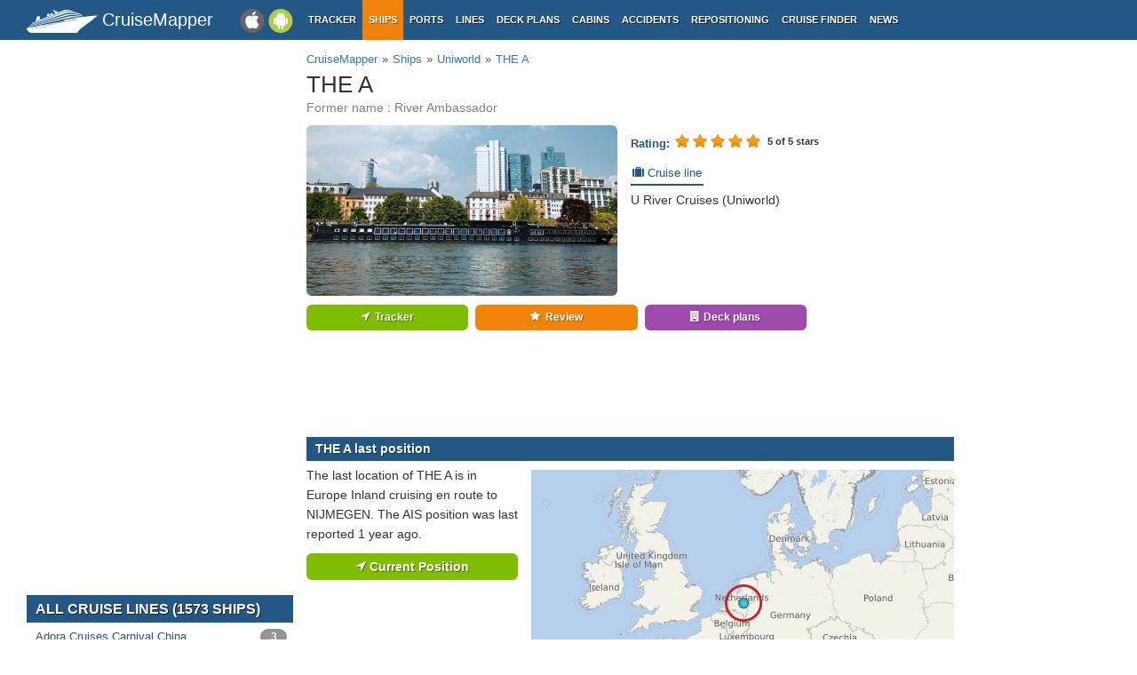

--- FILE ---
content_type: text/html; charset=UTF-8
request_url: https://www.cruisemapper.com/ships/THE-A-902
body_size: 11518
content:

<!doctype html><html lang="en-EN"><head><meta charset="UTF-8"/><title>THE A Itinerary, Current Position, Ship Review | CruiseMapper</title><meta name="viewport" content="width=device-width, initial-scale=1, user-scalable=no"><meta name="msapplication-config" content="none"/><meta name="mobile-web-app-capable" content="yes"><link rel="manifest" href="https://www.cruisemapper.com/manifest.json" /><meta name="apple-mobile-web-app-capable" content="yes"><meta name="apple-mobile-web-app-status-bar-style" content="black"><meta name="theme-color" content="#235786"><meta name="apple-mobile-web-app-title" content="CruiseMapper"><meta name="yandex-verification" content="9e687979323f6663" /><meta name="description" content="THE A cruise ship itinerary, 2026-2027-2028 itineraries (homeports, dates, prices), cruise tracker (ship location now/current position tracking), review, news"><meta name="revisit-after" content="1 days"><meta name="og:title" content="THE A Itinerary, Current Position, Ship Review | CruiseMapper"><meta property="fb:app_id" content="458883777602335"><meta name="og:site_name" content="CruiseMapper"><meta name="og:locale" content="en-EN"><meta name="og:url" content="https://www.cruisemapper.com/ships/THE-A-902"><meta name="og:image" content="/images/ships/902-49e90297ca28.jpg"><meta name="og:description" content="THE A cruise ship itinerary, 2026-2027-2028 itineraries (homeports, dates, prices), cruise tracker (ship location now/current position tracking), review, news"><link href="https://www.cruisemapper.com/ships/THE-A-902" rel="canonical"><link type="font/woff2" href="/fonts/fontawesome.ttf?aryu8k" rel="stylesheet preload" media="print" onload="this.media=&#039;all&#039;" crossorigin="" as="font"><link href="/assets/98c0e277/css/app.css?v=1766409859" rel="stylesheet preload" as="style"><script src="//cdn.fuseplatform.net/publift/tags/2/3458/fuse.js" async></script><script>var options = { config: {"language":"en-EN_EN-EN"} , widgets: {"layoutFooterFix":{"status":true},"lightbox":{"status":true},"fixNavTabs":{"status":true},"shipSearch":{"status":true},"mobileSearch":{"status":true},"scrollReview":{"status":true},"shipCruiseTable":{"status":true},"facebookInit":{"status":true,"api":"458883777602335"},"rating":{"id":"902","rate":"51","votes":"11","isVoted":false,"stars":5,"label":"stars","thankyou":"Thanks for voting!","youvoted":"You already voted!","count":5,"model":"ships","status":true},"shipCurrentPositionMap":{"lat":51.8443,"lon":5.81775,"zoom":4,"icon":"1024s","rotation":0},"contentLightbox":{"status":true},"slider":{"targets":["#shipSlider"],"config":{"loop":false,"margin":10,"dots":false,"nav":true,"responsive":{"0":{"items":1},"600":{"items":3},"1024":{"items":5}}}}}}</script><script async src="https://www.googletagmanager.com/gtag/js?id=G-S7E9PPFQCS"></script><script>
                window.dataLayer = window.dataLayer || [];
                function gtag(){dataLayer.push(arguments);}
                gtag('js', new Date());
                gtag('config', 'G-S7E9PPFQCS');
            </script></head><body><div id="fb-root"></div><script async defer crossorigin="anonymous" src="https://connect.facebook.net/en_US/sdk.js#xfbml=1&version=v13.0&appId=458883777602335&autoLogAppEvents=1" nonce="ynnsJZv2"></script><div class="site-overlay"></div><div id="container"><header><div class="menu-btn mobile"><i class="fa fa-bars"></i></div><div class="header-middle"><div itemscope itemtype="http://schema.org/Brand" class="mobile-logo-text"><a itemprop="url" rel="home" href="https://www.cruisemapper.com/"><img itemprop="logo" title="CruiseMapper" src="https://www.cruisemapper.com/images/logo.svg" alt="CruiseMapper logo" class="logo-mobile" width="80" height="26"/><span itemprop="name">CruiseMapper</span></a><meta itemprop="description" content="CruiseMapper provides free cruise tracking, current ship positions, itinerary schedules, deck plans, cabins, accidents and incidents ('cruise minus') reports, cruise news"></div><a class="mobileLink desktop gaEvent" data-eventCategory = 'mobileapps' data-eventAction = 'click' data-eventLabel = 'mobileapps' id="mobileapps" href="/mobileapps"><img src="https://www.cruisemapper.com/images/graphics/mobileapps.svg" alt="CruiseMapper Mobile apps" title="CruiseMapper Mobile apps" width="60" height="27"></a><nav itemscope itemtype="https://schema.org/SiteNavigationElement" class="desktop"><ul><li><a itemprop="url" href="/">Tracker</a></li><li class="active"><a itemprop="url" href="/ships">Ships</a></li><li><a itemprop="url" href="/ports">Ports</a></li><li><a itemprop="url" href="/cruise-lines">Lines</a></li><li><a itemprop="url" href="/deckplans">Deck plans</a></li><li><a itemprop="url" href="/cabins">Cabins</a></li><li><a itemprop="url" href="/accidents">Accidents</a></li><li><a itemprop="url" href="/repositioning">Repositioning</a></li><li><a itemprop="url" href="/cruise-search">Cruise Finder</a></li><li><a itemprop="url" href="/news">News</a></li></ul></nav></div><div class="action-mobile mobile"><div class="searchMobileButton"></div><!--                    <a href="--><!--" class="userMobileButton"></a>--></div><form class="mobile-search"><input type="search"  class="form-control form-flat"  id="typeaheadMobile" placeholder="Search ship by name" name="name"
                        value=""></form></header><main class="container row"><section class="content col-lg-7 col-lg-offset-3"><article itemscope itemtype="http://schema.org/Product"><header><ol itemscope itemtype="http://schema.org/BreadcrumbList" class="breadcrumb desktop-inline"><li itemprop="itemListElement" itemscope itemtype="http://schema.org/ListItem"><a itemprop="item" href="https://www.cruisemapper.com/"><span itemprop="name">CruiseMapper</span></a><meta itemprop="position" content="1" /></li><li itemprop="itemListElement" itemscope itemtype="http://schema.org/ListItem"><a itemprop="item" href="https://www.cruisemapper.com/ships"><span itemprop="name">Ships</span></a><meta itemprop="position" content="2" /></li><li itemprop="itemListElement" itemscope itemtype="http://schema.org/ListItem"><a itemprop="item" href="https://www.cruisemapper.com/cruise-lines/Uniworld-77"><span itemprop="name">Uniworld</span></a><meta itemprop="position" content="3" /></li><li itemprop="itemListElement" itemscope itemtype="http://schema.org/ListItem"><a itemprop="item" href="https://www.cruisemapper.com/ships/THE-A-902"><span itemprop="name">THE A</span></a><meta itemprop="position" content="4" /></li></ol><h1 itemprop="name" class="pageTitle shipItemTitle">THE A</h1><h2 class="subTitle shipItemTitleFormer">Former name                : River Ambassador</h2><meta itemprop="description" content=""U by Uniworld" River Ambassador ("THE A") ship cruises on Rhine, Main and Danube Rivers departing from Amsterdam, Vienna, Prague, Basel and..."><meta itemprop="releaseDate" content="1993"><meta itemprop="url" content="https://www.cruisemapper.com/ships/THE-A-902"><meta itemprop="productID" content="0"></header><section><div class="row coverItem"><div class="col-sm-6"><a href="/images/ships/902-49e90297ca28.jpg" class="swipebox" title="THE A cruise ship"><img loading="lazy" itemprop="image" class="cover" src="/images/ships/902-49e90297ca28.jpg"
                 alt="THE A cruise ship" title="THE A cruise ship"/></a></div><div class="col-sm-6 coverItemInfo"><div class="widgetRating"><div class="pull-left"><span class="widgetRatingLabel">Rating: </span></div><div itemprop="aggregateRating" itemscope itemtype="http://schema.org/AggregateRating"><div id="widgetRatingStars"><input type="radio" class="rating" value="1" /><input type="radio" class="rating" value="2" /><input type="radio" class="rating" value="3" /><input type="radio" class="rating" value="4" /><input type="radio" class="rating" value="5" /></div><meta itemprop="ratingCount" content="11"><meta itemprop="ratingValue" content="5"><meta itemprop="worstRating" content="1"><meta itemprop="bestRating" content="5"><div class="pull-left" id="widgetRatingMessage"></div></div></div><p class="row"><span class="infoLabel"><i class="fa fa-suitcase"></i> Cruise line</span><br><a class="shipCompanyLink" href="https://www.cruisemapper.com/cruise-lines/Uniworld-77">U River Cruises (Uniworld)</a></p></div><div class="col-sm-12 shipButtonsList"><a class="btnGreen shipButton" href="https://www.cruisemapper.com/?mmsi=244070741"><i class="fa fa-location-arrow"></i>Tracker</a><a class="btnOrange shipButton shipReviewButton" href="#"><i class="fa fa-star"></i>Review</a><a class="btnPurple shipButton" href="https://www.cruisemapper.com/deckplans/THE-A-902"><i class="fa fa-building"></i></span>Deck plans</a></div></div><div class="advertContent advertContentSmall"><!-- GAM 71161633/VESSELFINDER_cruisemapper/incontent_1 --><div data-fuse="23040038056"></div></div><div class="row clearSpace shipItemCruise"><h3 class="contentTitle" id="current_cruise">THE A last position</h3><div class="row"><div class="col-md-4 currentItineraryInfo"><p>
                    The last location of THE A is in Europe Inland cruising en route to NIJMEGEN. The AIS position was last reported 1 year ago.                </p><a class="btnGreen shipButton currentItineraryMapButton" href="https://www.cruisemapper.com/?mmsi=244070741"><i class="fa fa-location-arrow"></i> Current Position</a></div><div class="col-md-8 currentItineraryMap"><a id="currentPositionMapHolder" class="currentPositionMapHolder" href="https://www.cruisemapper.com/?mmsi=244070741"><canvas id="currentPositionMap" class="currentPositionMap" width="768" height="768"></canvas></a></div></div></div><div class="advertContent advertContentSmall"><!-- GAM 71161633/VESSELFINDER_cruisemapper/incontent_2 --><div data-fuse="23040038059"></div></div><div class="row"><div class="col-xs-12"><h3 class="contentTitle">Specifications of THE A</h3></div><div class="col-md-6 specificationTable pull-left"><table class="table table-striped "><tr><td>Year of build</td><td>1993 &nbsp;/&nbsp;&nbsp;Age: 33</td></tr><tr><td>Flag state</td><td><span data-toggle="tooltip" data-placement="bottom" title="Netherlands" class="flag-icon flag-icon-nl"></span> Netherlands</td></tr><tr><td>Builder</td><td>Shipyard De Hoop BV (Lobith, Holland)</td></tr><tr><td>Speed</td><td>13<span class="specificationUnit"> kn</span> / 24<span class="specificationUnit"> km/h</span> / 15<span class="specificationUnit"> mph</span></td></tr><tr><td>Length (LOA)</td><td>110<span class="specificationUnit"> m</span> / 361<span class="specificationUnit"> ft</span></td></tr><tr><td>Beam (width)</td><td>11<span class="specificationUnit"> m</span> / 36<span class="specificationUnit"> ft</span></td></tr></table></div><div class="col-sm-6 specificationTable pull-right"><table class="table table-striped col-sm-6"><tr><td>Passengers</td><td>120</td></tr><tr><td>Crew</td><td>41</td></tr><tr><td>Decks</td><td>3</td></tr><tr><td>Cabins</td><td>58</td></tr><tr><td>Decks with cabins</td><td>2</td></tr><tr><td>Last Refurbishment</td><td>2018</td></tr><tr><td>Sister-ships</td><td>THE B (River Baroness)</td></tr><tr><td>Former names</td><td>River Ambassador</td></tr><tr><td>Owner</td><td>(TravCorp) The Travel Corporation</td></tr><tr><td>Operator</td><td>U River Cruises (Uniworld)</td></tr></table></div></div><div class="advertContent advertContentSmall"><!-- GAM 71161633/VESSELFINDER_cruisemapper/incontent_4 --><div data-fuse="23040038065"></div></div><ul class="nav nav-tabs" role="tablist"><li role="presentation" class="active"><a href="#review" aria-controls="review" role="tab"
                           data-toggle="tab"><i class="fa fa-star"></i>
                            &nbsp; Review                        </a></li><li role="presentation" ><a href="#wiki" aria-controls="wiki" role="tab"
                           data-toggle="tab"><i class="fa fa-info-circle"></i>
                            &nbsp; Wiki                        </a></li></ul><div class="tab-content"><div role="tabpanel" class="tab-pane  active" id="review"><h2 class="title">THE A Review</h2><div class="row clearSpace"><h3 class="contentTitle" id="review">Review of THE A</h3><div class="itemContent"><p>"U by Uniworld" River Ambassador ("THE A") ship cruises on Rhine, Main and Danube Rivers departing from Amsterdam, Vienna, Prague, Basel and Frankfurt am Main.</p><p><a href="https://www.cruisemapper.com/cruise-lines/Uniworld-77">Uniworld</a> (officially "Uniworld Boutique River Cruise Collection") is a major river cruise company part of The Travel Corporation group.</p><p>With similar features and amenities are the Uniworld ships <a href="https://www.cruisemapper.com/ships/THE-B-903">Baroness</a> (1994, now THE B), <a href="https://www.cruisemapper.com/ships/SS-La-Venezia-905">Countess</a> (2003, now SS La Venezia), <a href="https://www.cruisemapper.com/ships/River-Duchess-906">Duchess</a> (2003), <a href="https://www.cruisemapper.com/ships/River-Empress-907">Empress</a> (2001), <a href="https://www.cruisemapper.com/ships/Trafalgar-Reverie-909">Princess</a> (2001, now Trafalgar Reverie), <a href="https://www.cruisemapper.com/ships/Trafalgar-Verity-910">Queen</a> (1999, now Trafalgar Verity), <a href="https://www.cruisemapper.com/ships/SS-Bon-Voyage-911">Royale</a> (2006).</p><p><img loading="lazy" src="https://www.cruisemapper.com/images/ships/902-49e90297ca28.jpg" alt="THE A cruise ship (Uniworld) River Ambassador" width="1000" height="550" /></p><p>Note: Since April 2018, the ship operates under the new brand "U by Uniworld" (being renamed to "THE A"), and together with the fleetmate <a href="https://www.cruisemapper.com/ships/THE-B-903">River Baroness (THE B)</a> cruises on Seine River, departing from <a href="https://www.cruisemapper.com/ports/paris-city-port-378">Paris France</a>.</p><ul><li>The "U by Uniworld" brand product is tailored for travelers ages 21-45, with fewer price-inclusions in comparison to standard Uniworld deals.</li><li>"U by Uniworld" deals are inclusive of 2 meals a day (breakfast and dinner) and 1 or 2 shore excursions (each day). Optional tours and excursions (at additional prices) are offered each day.</li><li>After the refit in 2017, both riverboats are with all black hulls, gym, main lounge, rooftop bar lounge, coffee bar, 2 dining venues (main restaurant and rooftop / alfresco). Cabins are in only 3 categories.</li><li>Both "U by Uniworld" ships were launched on April 14, 2018.</li><li>THE A ship operates on Rhine, Main and Danube itineraries, featuring overnights and longer port stays in <a href="https://www.cruisemapper.com/ports/amsterdam-port-56">Amsterdam Holland</a>, <a href="https://www.cruisemapper.com/ports/budapest-port-4091">Budapest Hungary</a>, <a href="https://www.cruisemapper.com/ports/vienna-port-3609">Vienna Austria</a>.</li></ul><p>In 2020, both sisterships (THE A, THE B) were redeployed in Central Europe and their itinerary programs were changed. THE B cruises between homeports <a href="https://www.cruisemapper.com/ports/brussels-port-2159">Brussels</a>-<a href="https://www.cruisemapper.com/ports/amsterdam-port-56">Amsterdam</a> and Amsterdam-<a href="https://www.cruisemapper.com/ports/frankfurt-am-main-port-1194">Frankfurt</a>, while THE A cruises between homeports <a href="https://www.cruisemapper.com/ports/nuremberg-port-3997">Nuremberg</a>-<a href="https://www.cruisemapper.com/ports/vienna-port-3609">Vienna</a> and Vienna-<a href="https://www.cruisemapper.com/ports/belgrade-port-2107">Belgrade</a>.</p><p>In 2020, "U by Uniworld" was rebranded to "U River Cruises", with planned inauguration in April (2020). However, THE A's and THE B's inaugural departure dates were rescheduled for May 1 (THE B) and May 15 (THE A). For season 2020, the boats introduced 3 new 8-day itineraries.</p><ul><li>"Vienna Vibe" (between <a href="https://www.cruisemapper.com/ports/nuremberg-port-3997">Nuremberg</a> and <a href="https://www.cruisemapper.com/ports/vienna-port-3609">Vienna</a>) visits <a href="https://www.cruisemapper.com/ports/regensburg-port-4006">Regensburg</a>, <a href="https://www.cruisemapper.com/ports/passau-port-4000">Passau</a>, <a href="https://www.cruisemapper.com/ports/linz-port-1202">Linz</a>, <a href="https://www.cruisemapper.com/ports/melk-port-3607">Melk</a>, <a href="https://www.cruisemapper.com/ports/krems-an-der-donau-port-3606">Krems</a>.</li><li>"Eastern Europe Escapes" (between Vienna and <a href="https://www.cruisemapper.com/ports/belgrade-port-2107">Belgrade Serbia</a>) visits <a href="https://www.cruisemapper.com/ports/bratislava-port-2099">Bratislava</a>, <a href="https://www.cruisemapper.com/ports/budapest-port-4091">Budapest</a>, <a href="https://www.cruisemapper.com/ports/mohacs-port-4093">Mohacs</a>, <a href="https://www.cruisemapper.com/ports/novi-sad-port-2106">Novi Sad</a>.</li><li>"<a href="https://www.cruisemapper.com/ports/amsterdam-port-56">Amsterdam</a> and <a href="https://www.cruisemapper.com/ports/brussels-port-2159">Brussels</a> Bound" itinerary visits <a href="https://www.cruisemapper.com/ports/rotterdam-port-54">Rotterdam</a>, <a href="https://www.cruisemapper.com/ports/middelburg-port-217">Middelburg</a>, <a href="https://www.cruisemapper.com/ports/ghent-port-956">Ghent</a>, <a href="https://www.cruisemapper.com/ports/antwerp-port-948">Antwerp</a>.</li></ul><p>MS River Ambassador cruise ship entered service in 1993. She's one of Uniworld's older boats. After the refurbs in 2006 and 2011, it's hard to distinguish the age of this 118-passenger ship due to the light and stylish interiors.</p><div class="youtube" data-embed="k49Z5Vk7lIc"><div class="play-button">&nbsp;</div></div><h3>Cabins</h3><p>River Ambassador suites and staterooms on the Rhine Deck feature French balconies. All Riverview suites and standard staterooms are with handcrafted UK-made Savoir beds and top-luxury bedding sets. The amenities also include built-in closets, individual climate control, hairdryer, direct-dial phone, flat-screen TV, infotainment center and complimentary movie options, bottled water and Marble bathrooms with L'Occitane en Provence products. Ship's guests can benefit from the 24-hour reception service and complimentary specialty coffee bar, free Internet and Wi-Fi access. Uniworld cruises focus on walking and exploration tours with local guides.</p><p>River Ambassador river cruise prices are per person and based on double occupancy. These are only indicative Uniworld rates. They might be different when you book your Uniworld River Ambassador cruise only or cruise tour deals, influenced by travel agency promotions, special offers and discounts, group travel booking or last-minute deals rates. Uniworld offers air-inclusive cruise deals and pre/post-cruise hotel packages as extensions (at additional cost).</p><p>After River Ambassador boat's refit and <a href="https://www.cruisemapper.com/wiki/767-cruise-ship-refurbishment-dry-dock-schedule">refurbishment</a> in 2017, "U by Uniworld" THE A ship now has 4 suites, 29 studio bedrooms (single cabins), 26 balcony staterooms and 2 studio bedrooms with triple occupancy. All accommodations provide uobstructed outside views and built-in Bluetooth speakers.</p><p><img loading="lazy" src="https://www.cruisemapper.com/images/ships/902-0f0188fae45e1629337eb299ebd63a90.jpg" alt="THE A cruise ship (Uniworld) River Ambassador" width="1000" height="550" /></p><h3>Shipboard dining options - Food and Drinks</h3><p>The new brand "U by Uniworld" provides as onboard meals many local (river cruise itinerary-based) dishes made from locally sourced and freshest ingredients. Among the dining options are classic and comfort food choices, as well as plenty of organic, vegan, vegetarian and healthy food choices. Special dietary needs are always accommodated upon request.</p><p>The boat provides 2 meals a day (based on its daily schedule). You can also offer custom-made food, like specialty burgers (bacon, goat cheese, fresh-made fries), make-your-own pizza (fresh local toppings), homemade granola (breakfast food with fresh juices). Whenever possible, local street food is also served.</p><p>Water, teas and coffees are also included in the fares. Extra cost craft beers, wine by the bottle, cocktails, specialty coffees. Since 2021, U by Uniworld cruise deals are inclusive of wine and beer by the glass (at lunches and dinners) and roundtrip airport transfers. Ticket price-inclusive are 3x daily meals (with locally sourced ingredients), 2x U Hosts (dedicated staff/destination experts), daily shore excursions, local DJ performances (on the boat's rooftop bar lounge), all gratuities, shipwide Wi-Fi.</p><h3>Shipboard entertainment options - Fun and Sport</h3><p>River Ambassador features the Main Lounge (with a dance floor and full-service Bar), Sun Deck (chessboard, shuffleboard), Library, Boutique Shop, Serenity Spa. On river cruising days, the ship often stops in picturesque locations, where on the Sun Deck passengers can create their very own painting - wine and supplies are provided complimentary.</p><p>Also organized onboard are mixology classes (for making signature cocktails), cooking classes (multi-course, led by the boat's chef), silent disco (headphones are provided), complimentary yoga classes (held in the mornings on the Sun Deck, led by the boat's wellness coach). Complimentary Wi-Fi access (throughout the ship) is also provided.</p><p>"U by Uniworld" THE A ship offers two roof-top / outdoor venues, entertainment with international DJs, professional mixologists, communal dining tables, farm-to-table cuisine.</p><h3>"U by Uniworld" cruisetours and excursions</h3><p>All river cruise itineraries are with included/complimentary tours, among which are bicycle rides (along the river or in some cities), evening strolls, canal cruising (Amsterdam), vineyard hikes, castle tours. Additional ship amenities include complimentary use of Nordic walking sticks and bicycles on all Uniworld cruises' shore excursions.</p><p>All boat-to-town transfers are complimentary. Passengers can always plan their own private excursions. In addition, there are specially planned excursions, events and shore activities created by the company's destination experts. These are optional (at extra charge) tour offers available on most itinerary days. Some activities are relaxed and low-key, others are for more active passengers. U by Uniworld promises the benefits of best booking prices, complimentary transportation to and from the boat, and high-quality expert service.</p><h3>"U by Uniworld" Itineraries</h3><p>U by Uniworld cruise prices start from GBP 160 / USD 250 pp per day (in comparison to USD 330 pp per day for lowest-priced off-season Uniworld cruise. U by Uniworld ships - THE B (Baroness) and THE A (Ambassador) operate on Seine, Rhine, Main and Danube river itineraries, with overnights and longer port stays in major cities.</p><p>THE A cruise ship's 10-day itineraries are themed as "The Danube Flow", "Germany's Finest", "Rolling on the Rhine". In addition, Holiday Cruises (5-day itineraries) themed "A Merry Little Christmas" and "Dashing Through The Danube", are offered.</p><p>In 2020, both sisterships (THE A, THE B) were scheduled for deployment in Central Europe with new itinerary programs. THE B cruises were planned between homeports <a href="https://www.cruisemapper.com/ports/brussels-port-2159">Brussels</a>-<a href="https://www.cruisemapper.com/ports/amsterdam-port-56">Amsterdam</a> and Amsterdam-<a href="https://www.cruisemapper.com/ports/frankfurt-am-main-port-1194">Frankfurt</a>, and THE A cruises - between homeports <a href="https://www.cruisemapper.com/ports/nuremberg-port-3997">Nuremberg</a>-<a href="https://www.cruisemapper.com/ports/vienna-port-3609">Vienna</a> and Vienna-<a href="https://www.cruisemapper.com/ports/belgrade-port-2107">Belgrade</a>.</p></div></div><div class="row"><div class="col-xs-12"><h3 class="contentTitle">Photos of THE A</h3><div class="owl-carousel" id="shipSlider"><div class="item"><a class="swipebox" href="https://www.cruisemapper.com/images/ships/902-0f0188fae45e1629337eb299ebd63a90.jpg" title=""><img loading="lazy" src="https://www.cruisemapper.com/images/ships/thumb/902-0f0188fae45e1629337eb299ebd63a90.jpg" alt="THE A cruise ship (Uniworld) River Ambassador" title="THE A cruise ship (Uniworld) River Ambassador"/></a></div></div></div></div><div class="row clearSpace"><h3 class="contentTitle" id="news">THE A ship related cruise news</h3><ul class="newsList shipItemRelationsList"><li class="col-sm-4"><div class="newsListItem"><a href="https://www.cruisemapper.com/news/6587-u-river-cruises-pushes-back-inaugural-2020-cruises"><img loading="lazy"
                 src="/images/ships/thumb/903-e82fc4e6768f.jpg" alt="U River Cruises Pushes Back Inaugural 2020 Cruises" title="U River Cruises Pushes Back Inaugural 2020 Cruises"

                width="210"
                 height="134"
            /></a><div class="newsListItemContent"><h3><a rel="bookmark" href="https://www.cruisemapper.com/news/6587-u-river-cruises-pushes-back-inaugural-2020-cruises">U River Cruises Pushes Back Inaugural 2020 Cruises</a></h3><p class="ipad-hide">U River Cruises (UNIWORLD) pushed back its inaugural dates for 2020, cancelling all April sailings. The company said the shift would better align...</p><span class="labelTime"><i class="fa fa-clock-o"></i> January 14, 2020</span></div></div><a rel="tag" href="https://www.cruisemapper.com/news/cruise-industry" class="labelCategory mobile" >Cruise Industry</a></li><li class="col-sm-4"><div class="newsListItem"><a href="https://www.cruisemapper.com/news/5750-u-river-cruises-unveils-new-itineraries-for-2020"><img loading="lazy"
                 src="/images/ships/thumb/903-e82fc4e6768f.jpg" alt="U River Cruises Unveils New Itineraries for 2020" title="U River Cruises Unveils New Itineraries for 2020"

                width="210"
                 height="134"
            /></a><div class="newsListItemContent"><h3><a rel="bookmark" href="https://www.cruisemapper.com/news/5750-u-river-cruises-unveils-new-itineraries-for-2020">U River Cruises Unveils New Itineraries for 2020</a></h3><p class="ipad-hide">U River Cruises (Uniworld) unveiled new itineraries and the relaunch of The B ship (fka River Baroness) for 2020. U&rsquo;s 7-night itineraries...</p><span class="labelTime"><i class="fa fa-clock-o"></i> June 29, 2019</span></div></div><a rel="tag" href="https://www.cruisemapper.com/news/cruise-industry" class="labelCategory mobile" >Cruise Industry</a></li><li class="col-sm-4"><div class="newsListItem"><a href="https://www.cruisemapper.com/news/5117-u-by-uniworld-focus-central-europe"><img loading="lazy"
                 src="/images/ships/thumb/903-e82fc4e6768f.jpg" alt="U by Uniworld to Focus on Central Europe" title="U by Uniworld to Focus on Central Europe"

                width="210"
                 height="134"
            /></a><div class="newsListItemContent"><h3><a rel="bookmark" href="https://www.cruisemapper.com/news/5117-u-by-uniworld-focus-central-europe">U by Uniworld to Focus on Central Europe</a></h3><p class="ipad-hide">River cruise company U by Uniworld announced it will stop THE B's operation on Seine&nbsp;River after 2019, instead moving the boat to Central Europe...</p><span class="labelTime"><i class="fa fa-clock-o"></i> January 26, 2019</span></div></div><a rel="tag" href="https://www.cruisemapper.com/news/cruise-industry" class="labelCategory mobile" >Cruise Industry</a></li><li class="col-sm-4"><div class="newsListItem"><a href="https://www.cruisemapper.com/news/4549-u-by-uniworld-introduces-new-itineraries-2019"><img loading="lazy"
                 src="/images/ships/thumb/903-e82fc4e6768f.jpg" alt="U by Uniworld Introduces New Itineraries for 2019" title="U by Uniworld Introduces New Itineraries for 2019"

                width="210"
                 height="134"
            /></a><div class="newsListItemContent"><h3><a rel="bookmark" href="https://www.cruisemapper.com/news/4549-u-by-uniworld-introduces-new-itineraries-2019">U by Uniworld Introduces New Itineraries for 2019</a></h3><p class="ipad-hide">U by Uniworld introduced a new itinerary in Northern France onboard The B, along with new onboard amenities and shore excursions across the fleet in...</p><span class="labelTime"><i class="fa fa-clock-o"></i> September 10, 2018</span></div></div><a rel="tag" href="https://www.cruisemapper.com/news/cruise-industry" class="labelCategory mobile" >Cruise Industry</a></li><li class="col-sm-4"><div class="newsListItem"><a href="https://www.cruisemapper.com/news/3967-u-by-uniworld-launches-the-a"><img loading="lazy"
                 src="/images/ships/thumb/902-0f0188fae45e1629337eb299ebd63a90.jpg" alt="U by Uniworld Launches The A" title="U by Uniworld Launches The A"

                width="210"
                 height="134"
            /></a><div class="newsListItemContent"><h3><a rel="bookmark" href="https://www.cruisemapper.com/news/3967-u-by-uniworld-launches-the-a">U by Uniworld Launches The A</a></h3><p class="ipad-hide">The new river cruise brand of Uniworld Boutique River Cruise Collection and The Travel Corporation, U by Uniworld, launched its 2nd ship, The A. The...</p><span class="labelTime"><i class="fa fa-clock-o"></i> April 19, 2018</span></div></div><a rel="tag" href="https://www.cruisemapper.com/news/cruise-industry" class="labelCategory mobile" >Cruise Industry</a></li><li class="col-sm-4"><div class="newsListItem"><a href="https://www.cruisemapper.com/news/3169-u-by-uniworld-first-ship-sets-sail"><img loading="lazy"
                 src="/images/ships/thumb/903-e82fc4e6768f.jpg" alt="U by Uniworld’s First Ship Sets Sail" title="U by Uniworld’s First Ship Sets Sail"

                width="210"
                 height="134"
            /></a><div class="newsListItemContent"><h3><a rel="bookmark" href="https://www.cruisemapper.com/news/3169-u-by-uniworld-first-ship-sets-sail">U by Uniworld’s First Ship Sets Sail</a></h3><p class="ipad-hide">U by Uniworld&rsquo;s first ship began its maiden voyage along Seine River on October 7.
The newly renovated sister cruise ships &ndash; The A...</p><span class="labelTime"><i class="fa fa-clock-o"></i> October 11, 2017</span></div></div><a rel="tag" href="https://www.cruisemapper.com/news/cruise-industry" class="labelCategory mobile" >Cruise Industry</a></li><li class="col-sm-4"><div class="newsListItem"><a href="https://www.cruisemapper.com/news/3004-u-by-uniworld-ships-to-have-all-black-exteriors"><img loading="lazy"
                 src="/images/ships/thumb/902-0f0188fae45e1629337eb299ebd63a90.jpg" alt="U by Uniworld Ships to Have All-Black Exteriors" title="U by Uniworld Ships to Have All-Black Exteriors"

                width="210"
                 height="134"
            /></a><div class="newsListItemContent"><h3><a rel="bookmark" href="https://www.cruisemapper.com/news/3004-u-by-uniworld-ships-to-have-all-black-exteriors">U by Uniworld Ships to Have All-Black Exteriors</a></h3><p class="ipad-hide">Millennial-focused cruise line U by Uniworld unveiled renderings of its river ships, which will feature all-black exteriors. The first sailings of...</p><span class="labelTime"><i class="fa fa-clock-o"></i> September 4, 2017</span></div></div><a rel="tag" href="https://www.cruisemapper.com/news/cruise-industry" class="labelCategory mobile" >Cruise Industry</a></li><li><a href="https://www.cruisemapper.com/news/bytag/THE-A" class="btnGreen btnAllNews" ><i class="fa fa-newspaper-o"></i>&nbsp; show more news</a></li></ul></div><div class="row"><div class="col-xs-12"><h3 class="contentTitle">Other U River Cruises cruise ships</h3><div class="col-md-6 shipItemRelatedList"><ul><li><i class="fa fa-ship"></i><a href="https://www.cruisemapper.com/ships/THE-B-903">THE B</a></li></ul></div><div class="col-md-6 shipItemRelatedList"><ul></ul></div></div></div></div><div role="tabpanel" class="tab-pane " id="wiki"><h2 class="title">THE A Wiki</h2><div class="row clearSpace"><div class="itemContent"><p>River Ambassador ship is one of the&nbsp;older boats owned by this&nbsp;major river cruise line. The ship passed through&nbsp;extensive refurbishment projects - in 2006 and in 2011.&nbsp;</p><p>At the end of 2016, Uniworld introduced a new cruise line brand named "U by Uniworld". The new brand was created specifically for younger travellers (aged between 18-40). It is operated with a fleet of two <a href="https://www.cruisemapper.com/wiki/767-cruise-ship-refurbishment-dry-dock-schedule">newly refurbished ships</a>&nbsp;and&nbsp;offers&nbsp;longer port stays on the company's European river cruise itineraries.</p><p>The new line's fleet&nbsp;includes&nbsp;the&nbsp;116-passenger riverboats&nbsp;River Ambassador (launched&nbsp;1999) and&nbsp;<a href="https://www.cruisemapper.com/ships/THE-B-903">River Baroness</a>&nbsp;(launched 1997).&nbsp;The renovated&nbsp;ships&nbsp;feature more contemporary interior design, communal tables for dining, onboard cocktail mixologists, onboard DJs.</p><p>"U by Uniworld" is operated with separate brochures, a new website (ubyuniworld.com) and separate pricing.</p><p>Starting April 2018 (Inaugural cruise April 14), "U by Uniworld" deals are inclusive of 2 gourmet meals per day, unlimited drinks (coffee and tea), wine and soft beverages (lunch and dinner), free Wi-Fi, gratuities. Prices start from USD 2500 (8-day River Ambassador cruise). U by Uniworld itineraries feature overnights and longer port stays in&nbsp;<a href="https://www.cruisemapper.com/ports/amsterdam-port-56">Amsterdam</a>,&nbsp;<a href="https://www.cruisemapper.com/ports/budapest-port-4091">Budapest</a>,&nbsp;<a href="https://www.cruisemapper.com/ports/vienna-port-3609">Vienna</a>. The 8-day maiden voyage's prices started from USD 187 pp per day.</p><p>Signature themed shipboard activities are outdoor yoga, classes (cooking, painting with wine, bar mixology), sundeck boutique bar lounge, "silent disco" (on the sun deck, passengers dancing with earphones on), themed excursions (Seine River kayaking, Budapest river rafting).</p><p>The new brand's social media campaign is hashtagged #AllAboutU, to collate requests and suggestions for Uniworld's new cruising vacation experience.</p><p>Note: You can see the CruiseMapper's list of all river cruise ships and riverboats in the "itinerary" section of our&nbsp;<a href="https://www.cruisemapper.com/cruise-lines/River-Cruises-86">River Cruises</a> hub. All companies and their fleets are listed there.</p></div></div></div></div></section></article></section><aside class="advLeft col-md-3"><div class="advHLeft"><!-- GAM 71161633/VESSELFINDER_cruisemapper/sidebar_lhs --><div data-fuse="23040038050"></div></div><section class="asideList"><header><h3>ALL CRUISE LINES (1573 SHIPS)</h3></header><ul><li><a href="https://www.cruisemapper.com/cruise-lines/Adora-Cruises-Carnival-China-119">Adora Cruises Carnival China<span class="badge">3</span></a></li><li><a href="https://www.cruisemapper.com/cruise-lines/AIDA-Cruises-22">AIDA Cruises<span class="badge">11</span></a></li><li><a href="https://www.cruisemapper.com/cruise-lines/AmaWaterways-79">AmaWaterways<span class="badge">34</span></a></li><li><a href="https://www.cruisemapper.com/cruise-lines/Ambassador-Cruise-Line-105">Ambassador Cruise Line<span class="badge">3</span></a></li><li><a href="https://www.cruisemapper.com/cruise-lines/American-Cruise-Lines-87">American Cruise Lines<span class="badge">29</span></a></li><li><a href="https://www.cruisemapper.com/cruise-lines/American-Queen-Voyages-107">American Queen Voyages<span class="badge">2</span></a></li><li><a href="https://www.cruisemapper.com/cruise-lines/APT-River-Cruises-Travelmarvel-131">APT River Cruises Travelmarvel<span class="badge">17</span></a></li><li><a href="https://www.cruisemapper.com/cruise-lines/Arosa-Cruises-91">Arosa Cruises<span class="badge">15</span></a></li><li><a href="https://www.cruisemapper.com/cruise-lines/Aroya-Cruises-Saudi-126">Aroya Cruises Saudi<span class="badge">1</span></a></li><li><a href="https://www.cruisemapper.com/cruise-lines/Atlas-Ocean-Voyages-122">Atlas Ocean Voyages<span class="badge">5</span></a></li><li><a href="https://www.cruisemapper.com/cruise-lines/Aurora-Expeditions-132">Aurora Expeditions<span class="badge">3</span></a></li><li><a href="https://www.cruisemapper.com/cruise-lines/Avalon-Waterways-66">Avalon Waterways<span class="badge">20</span></a></li><li><a href="https://www.cruisemapper.com/cruise-lines/Azamara-Cruises-7">Azamara Cruises<span class="badge">4</span></a></li><li><a href="https://www.cruisemapper.com/cruise-lines/Carnival-Cruise-Line-9">Carnival Cruise Line<span class="badge">31</span></a></li><li><a href="https://www.cruisemapper.com/cruise-lines/Celebrity-Cruises-5">Celebrity Cruises<span class="badge">18</span></a></li><li><a href="https://www.cruisemapper.com/cruise-lines/Celestyal-Cruises-106">Celestyal Cruises<span class="badge">2</span></a></li><li><a href="https://www.cruisemapper.com/cruise-lines/Cordelia-Cruises-130">Cordelia Cruises<span class="badge">1</span></a></li><li><a href="https://www.cruisemapper.com/cruise-lines/Costa-Cruises-4">Costa Cruises<span class="badge">9</span></a></li><li><a href="https://www.cruisemapper.com/cruise-lines/CroisiEurope-85">CroisiEurope<span class="badge">47</span></a></li><li><a href="https://www.cruisemapper.com/cruise-lines/Crystal-Cruises-17">Crystal Cruises<span class="badge">2</span></a></li><li><a href="https://www.cruisemapper.com/cruise-lines/Cunard-31">Cunard<span class="badge">4</span></a></li><li><a href="https://www.cruisemapper.com/cruise-lines/Disney-Cruise-Line-12">Disney Cruise Line<span class="badge">8</span></a></li><li><a href="https://www.cruisemapper.com/cruise-lines/Emerald-Cruises-95">Emerald Cruises<span class="badge">17</span></a></li><li><a href="https://www.cruisemapper.com/cruise-lines/European-Waterways-110">European Waterways<span class="badge">29</span></a></li><li><a href="https://www.cruisemapper.com/cruise-lines/Ferries-115">Ferries<span class="badge">254</span></a></li><li><a href="https://www.cruisemapper.com/cruise-lines/Four-Seasons-Yachts-127">Four Seasons Yachts<span class="badge">3</span></a></li><li><a href="https://www.cruisemapper.com/cruise-lines/Fred-Olsen-Cruise-Lines-26">Fred Olsen Cruise Lines<span class="badge">3</span></a></li><li><a href="https://www.cruisemapper.com/cruise-lines/Grand-Circle-Cruise-Line-100">Grand Circle Cruise Line<span class="badge">11</span></a></li><li><a href="https://www.cruisemapper.com/cruise-lines/Hapag-Lloyd-Cruises-104">Hapag-Lloyd Cruises<span class="badge">5</span></a></li><li><a href="https://www.cruisemapper.com/cruise-lines/Havila-Voyages-124">Havila Voyages<span class="badge">4</span></a></li><li><a href="https://www.cruisemapper.com/cruise-lines/Holland-America-11">Holland America<span class="badge">11</span></a></li><li><a href="https://www.cruisemapper.com/cruise-lines/Hurtigruten-45">Hurtigruten<span class="badge">10</span></a></li><li><a href="https://www.cruisemapper.com/cruise-lines/HX-Expeditions-129">HX Expeditions<span class="badge">5</span></a></li><li><a href="https://www.cruisemapper.com/cruise-lines/Icebreakers-112">Icebreakers<span class="badge">68</span></a></li><li><a href="https://www.cruisemapper.com/cruise-lines/Lindblad-Expeditions-103">Lindblad Expeditions<span class="badge">21</span></a></li><li><a href="https://www.cruisemapper.com/cruise-lines/Luftner-Amadeus-River-Cruises-92">Luftner-Amadeus River Cruises<span class="badge">24</span></a></li><li><a href="https://www.cruisemapper.com/cruise-lines/Marella-Cruises-20">Marella Cruises<span class="badge">5</span></a></li><li><a href="https://www.cruisemapper.com/cruise-lines/Margaritaville-at-Sea-117">Margaritaville at Sea<span class="badge">2</span></a></li><li><a href="https://www.cruisemapper.com/cruise-lines/MOL-Mitsui-Ocean-Cruises-128">MOL Mitsui Ocean Cruises<span class="badge">8</span></a></li><li><a href="https://www.cruisemapper.com/cruise-lines/MSC-Cruises-13">MSC Cruises<span class="badge">25</span></a></li><li><a href="https://www.cruisemapper.com/cruise-lines/MSC-Explora-Journeys-125">MSC Explora Journeys<span class="badge">6</span></a></li><li><a href="https://www.cruisemapper.com/cruise-lines/Mystic-Cruises-120">Mystic Cruises<span class="badge">34</span></a></li><li><a href="https://www.cruisemapper.com/cruise-lines/Nile-River-Cruises-111">Nile River Cruises<span class="badge">19</span></a></li><li><a href="https://www.cruisemapper.com/cruise-lines/Norwegian-Cruise-Line-10">Norwegian Cruise Line<span class="badge">22</span></a></li><li><a href="https://www.cruisemapper.com/cruise-lines/Norwegian-Yacht-Voyages-93">Norwegian Yacht Voyages<span class="badge">1</span></a></li><li><a href="https://www.cruisemapper.com/cruise-lines/Oceania-Cruises-29">Oceania Cruises<span class="badge">10</span></a></li><li><a href="https://www.cruisemapper.com/cruise-lines/PO-Cruises-23">P&O Cruises<span class="badge">7</span></a></li><li><a href="https://www.cruisemapper.com/cruise-lines/Phoenix-Reisen-102">Phoenix Reisen<span class="badge">29</span></a></li><li><a href="https://www.cruisemapper.com/cruise-lines/Ponant-Cruises-40">Ponant Cruises<span class="badge">18</span></a></li><li><a href="https://www.cruisemapper.com/cruise-lines/Princess-Cruises-3">Princess Cruises<span class="badge">17</span></a></li><li><a href="https://www.cruisemapper.com/cruise-lines/Quark-Expeditions-114">Quark Expeditions<span class="badge">4</span></a></li><li><a href="https://www.cruisemapper.com/cruise-lines/Regent-Seven-Seas-Cruises-28">Regent Seven Seas Cruises<span class="badge">7</span></a></li><li><a href="https://www.cruisemapper.com/cruise-lines/Ritz-Carlton-Yacht-Collection-96">Ritz-Carlton Yacht Collection<span class="badge">3</span></a></li><li><a href="https://www.cruisemapper.com/cruise-lines/River-Cruises-86">River Cruises<span class="badge">98</span></a></li><li><a href="https://www.cruisemapper.com/cruise-lines/Royal-Caribbean-1">Royal Caribbean<span class="badge">31</span></a></li><li><a href="https://www.cruisemapper.com/cruise-lines/Russian-River-Cruises-97">Russian River Cruises<span class="badge">50</span></a></li><li><a href="https://www.cruisemapper.com/cruise-lines/Saga-Cruises-27">Saga Cruises<span class="badge">9</span></a></li><li><a href="https://www.cruisemapper.com/cruise-lines/Scenic-Cruises-82">Scenic Cruises<span class="badge">17</span></a></li><li><a href="https://www.cruisemapper.com/cruise-lines/Scrapped-Cruise-Ships-121">Scrapped Cruise Ships<span class="badge">49</span></a></li><li><a href="https://www.cruisemapper.com/cruise-lines/Scylla-Cruises-94">Scylla Cruises<span class="badge">40</span></a></li><li><a href="https://www.cruisemapper.com/cruise-lines/Seabourn-Cruises-2">Seabourn Cruises<span class="badge">6</span></a></li><li><a href="https://www.cruisemapper.com/cruise-lines/SeaDream-Yacht-Club-108">SeaDream Yacht Club<span class="badge">2</span></a></li><li><a href="https://www.cruisemapper.com/cruise-lines/Silversea-Cruises-19">Silversea Cruises<span class="badge">12</span></a></li><li><a href="https://www.cruisemapper.com/cruise-lines/Small-Cruise-Lines-81">Small Cruise Lines<span class="badge">121</span></a></li><li><a href="https://www.cruisemapper.com/cruise-lines/Star-Clippers-118">Star Clippers<span class="badge">4</span></a></li><li><a href="https://www.cruisemapper.com/cruise-lines/Star-Cruises-58">Star Cruises<span class="badge">1</span></a></li><li><a href="https://www.cruisemapper.com/cruise-lines/StarDream-Cruises-113">StarDream Cruises<span class="badge">2</span></a></li><li><a href="https://www.cruisemapper.com/cruise-lines/Swan-Hellenic-Cruises-123">Swan Hellenic Cruises<span class="badge">3</span></a></li><li><a href="https://www.cruisemapper.com/cruise-lines/TUI-Cruises-32">TUI Cruises<span class="badge">15</span></a></li><li><a href="https://www.cruisemapper.com/cruise-lines/UnCruise-Adventures-101">UnCruise Adventures<span class="badge">9</span></a></li><li><a href="https://www.cruisemapper.com/cruise-lines/Uniworld-77">Uniworld<span class="badge">26</span></a></li><li><a href="https://www.cruisemapper.com/cruise-lines/Viking-Cruises-78">Viking Cruises<span class="badge">18</span></a></li><li><a href="https://www.cruisemapper.com/cruise-lines/Viking-River-Cruises-116">Viking River Cruises<span class="badge">98</span></a></li><li><a href="https://www.cruisemapper.com/cruise-lines/Virgin-Voyages-109">Virgin Voyages<span class="badge">4</span></a></li><li><a href="https://www.cruisemapper.com/cruise-lines/Windstar-Cruises-30">Windstar Cruises<span class="badge">7</span></a></li></ul></section></aside><aside class="advRight col-md-offset-10"><div data-spy="affix" data-offset-top="0" data-offset-bottom="340"><div class="mobile"><!-- GAM 71161633/VESSELFINDER_cruisemapper/sidebar_small_vrec --><div data-fuse="23041644308"></div></div><div class="desktop"><!-- GAM 71161633/VESSELFINDER_cruisemapper/sidebar_rhs --><div data-fuse="23040038053"></div></div></div></aside></main><footer class="row"><ul><li><a href="/contact">Contact us</a></li><li><a href="/privacy-policy">Privacy policy</a></li><li><a href="/terms-of-use">Terms of use</a></li></ul></footer></div><aside class="pushy pushy-left"><nav><ul><li><label>Menu</label></li><li><a href="/">Tracker</a></li><li class="active"><a href="/ships">Ships</a></li><li><a href="/ports">Ports</a></li><li><a href="/cruise-lines">Lines</a></li><li><a href="/deckplans">Deck plans</a></li><li><a href="/cabins">Cabins</a></li><li><a href="/accidents">Accidents</a></li><li><a href="/repositioning">Repositioning</a></li><li><a href="/cruise-search">Cruise Finder</a></li><li><a href="/news">News</a></li><li><a href="/contact">Contact us</a></li><li><a href="/privacy-policy">Privacy policy</a></li><li><a href="/terms-of-use">Terms of use</a></li></ul></nav></aside><script src="/assets/893f65f4/jquery.js?v=1766409859"></script><script src="/assets/98c0e277/js/app.js?v=1766409859"></script><script src="/assets/98c0e277/js/lib/rating.js?v=1766409859"></script><script src="/assets/2934d4fe/owl.carousel.min.js?v=1766409859"></script></body></html>

--- FILE ---
content_type: text/html; charset=utf-8
request_url: https://www.google.com/recaptcha/api2/aframe
body_size: 266
content:
<!DOCTYPE HTML><html><head><meta http-equiv="content-type" content="text/html; charset=UTF-8"></head><body><script nonce="7hL0dQpwfrJMzFg5yvnlCg">/** Anti-fraud and anti-abuse applications only. See google.com/recaptcha */ try{var clients={'sodar':'https://pagead2.googlesyndication.com/pagead/sodar?'};window.addEventListener("message",function(a){try{if(a.source===window.parent){var b=JSON.parse(a.data);var c=clients[b['id']];if(c){var d=document.createElement('img');d.src=c+b['params']+'&rc='+(localStorage.getItem("rc::a")?sessionStorage.getItem("rc::b"):"");window.document.body.appendChild(d);sessionStorage.setItem("rc::e",parseInt(sessionStorage.getItem("rc::e")||0)+1);localStorage.setItem("rc::h",'1769417473766');}}}catch(b){}});window.parent.postMessage("_grecaptcha_ready", "*");}catch(b){}</script></body></html>

--- FILE ---
content_type: application/javascript; charset=utf-8
request_url: https://fundingchoicesmessages.google.com/f/AGSKWxWIgB2FLC3P0Pj3GC5AMKeldlOJpsakv4hD8PJvgGU2S0nwm_q6rUJ1O_8qb4YgerLJfq8zLl1mStPu6Kz78abOlc_fKmUy3ic54mewMuabHfMQcGd5EuOwj9-wNm6dacl_NFuocA_zJHfodfPP4TW3diZHb0w-FpgjM_TgZSzD2KHR9LQtfaNk6rns/_/AD/Footer_takeover_banner_/adhalfbanner./bigboxad./dfpsearchads.
body_size: -1290
content:
window['2276e181-9e07-4a47-80e6-b13ff56d9804'] = true;